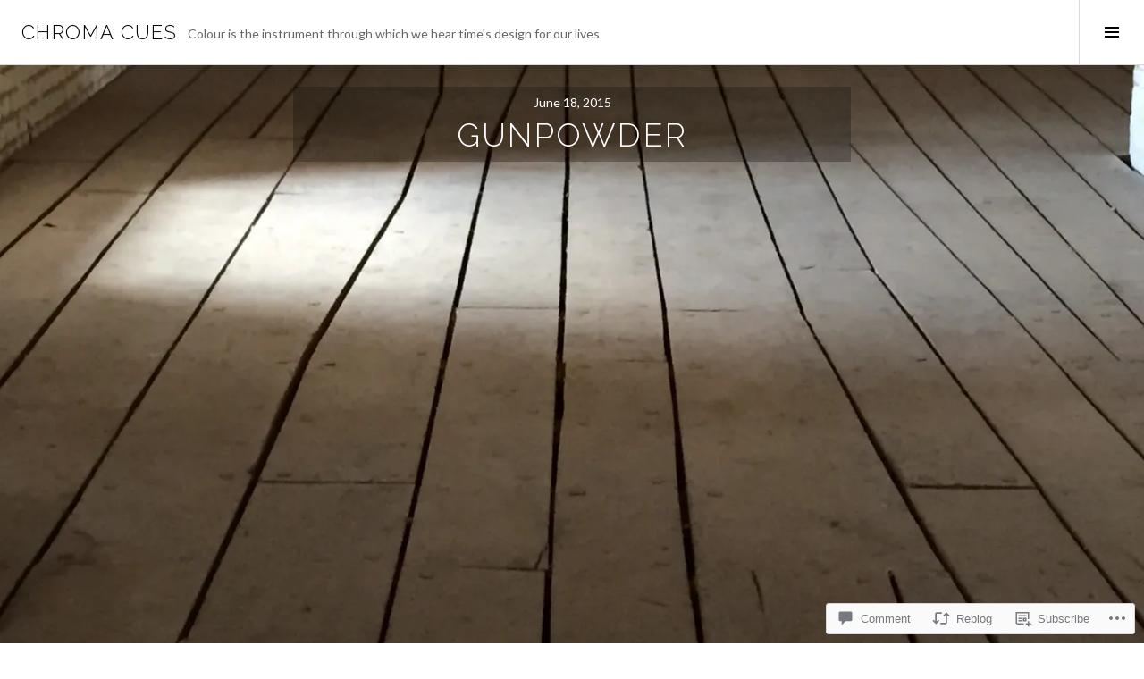

--- FILE ---
content_type: text/css;charset=utf-8
request_url: https://s0.wp.com/?custom-css=1&csblog=62FlB&cscache=6&csrev=6
body_size: -122
content:
ul.jp-carousel-image-exif{display:none}